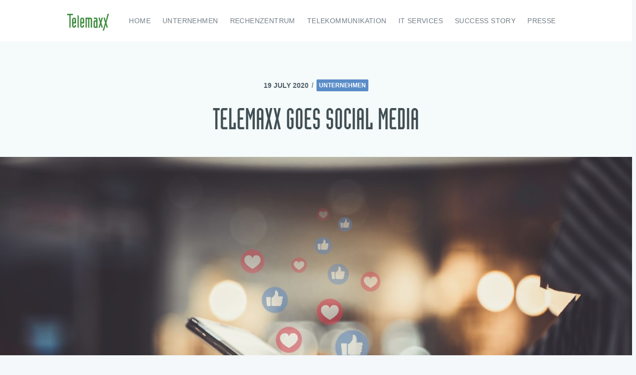

--- FILE ---
content_type: text/html; charset=utf-8
request_url: https://blog.telemaxx.de/telemaxx-goes-social-media/
body_size: 6877
content:
<!DOCTYPE html>
<html lang="en">
<head>

    <meta charset="utf-8" />
    <meta http-equiv="X-UA-Compatible" content="IE=edge" />

    <title>TelemaxX goes Social Media</title>
    <meta name="HandheldFriendly" content="True" />
    <meta name="viewport" content="width=device-width, initial-scale=1.0" />

    <link rel="stylesheet" type="text/css" href="/assets/built/screen.css?v=8a19f74c69" />

    <meta name="description" content="Verpassen Sie keine Neuigkeiten und folgen Sie uns auf Facebook, XING und LinkedIn. Jetzt mehr erfahren." />
    <link rel="icon" href="/favicon.png" type="image/png" />
    <link rel="canonical" href="https://blog.telemaxx.de/telemaxx-goes-social-media/" />
    <meta name="referrer" content="no-referrer-when-downgrade" />
    <link rel="amphtml" href="https://blog.telemaxx.de/telemaxx-goes-social-media/amp/" />
    
    <meta property="og:site_name" content="TelemaxX Blog" />
    <meta property="og:type" content="article" />
    <meta property="og:title" content="TelemaxX goes Social Media" />
    <meta property="og:description" content="Social Media ist aus unserem alltäglichen (Berufs-)Leben nicht mehr wegzudenken und mittlerweile ein wichtiger Bestandteil der Unternehmenskommunikation geworden. Auch TelemaxX ist seit kurzem auf Social Media unterwegs." />
    <meta property="og:url" content="https://blog.telemaxx.de/telemaxx-goes-social-media/" />
    <meta property="og:image" content="https://blog.telemaxx.de/content/images/2020/07/AdobeStock_226367431.jpeg" />
    <meta property="article:published_time" content="2020-07-19T14:04:00.000Z" />
    <meta property="article:modified_time" content="2024-09-13T08:05:51.000Z" />
    <meta property="article:tag" content="Unternehmen" />
    
    <meta name="twitter:card" content="summary_large_image" />
    <meta name="twitter:title" content="TelemaxX goes Social Media" />
    <meta name="twitter:description" content="Social Media ist aus unserem alltäglichen (Berufs-)Leben nicht mehr wegzudenken und mittlerweile ein wichtiger Bestandteil der Unternehmenskommunikation geworden. Auch TelemaxX ist seit kurzem auf Social Media unterwegs." />
    <meta name="twitter:url" content="https://blog.telemaxx.de/telemaxx-goes-social-media/" />
    <meta name="twitter:image" content="https://blog.telemaxx.de/content/images/2020/07/AdobeStock_226367431.jpeg" />
    <meta name="twitter:label1" content="Written by" />
    <meta name="twitter:data1" content="Katharina Holz" />
    <meta name="twitter:label2" content="Filed under" />
    <meta name="twitter:data2" content="Unternehmen" />
    <meta property="og:image:width" content="2000" />
    <meta property="og:image:height" content="1333" />
    
    <script type="application/ld+json">
{
    "@context": "https://schema.org",
    "@type": "Article",
    "publisher": {
        "@type": "Organization",
        "name": "TelemaxX Blog",
        "url": "https://blog.telemaxx.de/",
        "logo": {
            "@type": "ImageObject",
            "url": "https://blog.telemaxx.de/content/images/2019/07/Logo_Telemaxx_RGB_Klee.svg"
        }
    },
    "author": {
        "@type": "Person",
        "name": "Katharina Holz",
        "image": {
            "@type": "ImageObject",
            "url": "https://blog.telemaxx.de/content/images/2019/10/5653.jpg",
            "width": 2000,
            "height": 3000
        },
        "url": "https://blog.telemaxx.de/author/katharina/",
        "sameAs": []
    },
    "headline": "TelemaxX goes Social Media",
    "url": "https://blog.telemaxx.de/telemaxx-goes-social-media/",
    "datePublished": "2020-07-19T14:04:00.000Z",
    "dateModified": "2024-09-13T08:05:51.000Z",
    "image": {
        "@type": "ImageObject",
        "url": "https://blog.telemaxx.de/content/images/2020/07/AdobeStock_226367431.jpeg",
        "width": 2000,
        "height": 1333
    },
    "keywords": "Unternehmen",
    "description": "Social Media ist aus unserem alltäglichen (Berufs-)Leben nicht mehr wegzudenken und mittlerweile ein wichtiger Bestandteil der Unternehmenskommunikation geworden. Auch TelemaxX ist seit kurzem auf Social Media unterwegs.",
    "mainEntityOfPage": {
        "@type": "WebPage",
        "@id": "https://blog.telemaxx.de/"
    }
}
    </script>

    <meta name="generator" content="Ghost 3.42" />
    <link rel="alternate" type="application/rss+xml" title="TelemaxX Blog" href="https://blog.telemaxx.de/rss/" />
    <style>
    @font-face {
    	font-family: 'Industria';
    	src: url('/assets/font/industria.woff2') format('woff2'),
    	url('/assets/industria.woff') format('woff');
        }
    
    @import url('https://fonts.googleapis.com/css?family=PT+Sans&display=swap');
    .site-logo { max-height: 150px; width: 600px; }
    .site-description { color: #505d68; font-family: 'Industria'; font-size: 48px; }
    .site-title { color: #505d68; font-family: 'PT Sans', sans-serif; font-size: 36px; }
    .post-full-title { font-family: 'Industria'; font-size: 60px; font-weight: 400; color: #404f54; text-transform: uppercase; }
    a, .post-full-content a, .post-full-content a:hover { color: #3c8c3c; box-shadow: none; }
    .post-full-content a:hover { text-decoration: underline; }
    .post-full-meta-date { color: #505d68; }
    .post-full-meta a { background: #5a8cc8; border-radius: 2px; color: #fff; font-size: 12px; padding: 0 5px 0 5px; }
    .post-full-meta { margin-bottom: 25px; }
    #site-main { background-color: #f5fafa !important; }
    body, .post-full-content { font-family: 'PT Sans', sans-serif; }
    .site-header { background: #fff; }
    .site-header:before { background: transparent; }
    .site-header:after { background: transparent; }
    .nav li a { color: #505d68; font-size: 14px; }
    .read-next-card { background-image: none !important; background: #3c8c3c; }  
    .read-next-card:before { background: transparent; }
    .floating-header-logo span { font-weight: 400; }
    .floating-header-title { font-weight: 400; }
    .site-nav { height: 60px; }
    .site-nav-logo img { height: 60px; }
    .site-nav-logo { padding: 0; }
    .site-footer { background: #505d68; }
    .responsive-header-img { background-image: none; max-width: 100%; background-size: 100% 100%; }
    .post-full-content blockquote { border-left: 3px solid #5a8cc8; }
    .kg-card-markdown > * {
    	max-width: 100%; /* Fix for Internet Explorer 11 */
	}
    .site-header-background {
        background: #fff ; 
    }
    .site-header-background:not(.responsive-header-img) .site-nav-left-wrapper:after, .site-nav-main .site-nav-left-wrapper:after {
    	background: #fff ; 
	}
</style>

<script>(function(w,d,s,l,i){w[l]=w[l]||[];w[l].push({'gtm.start':
new Date().getTime(),event:'gtm.js'});var f=d.getElementsByTagName(s)[0],
j=d.createElement(s),dl=l!='dataLayer'?'&l='+l:'';j.async=true;j.src=
'https://www.googletagmanager.com/gtm.js?id='+i+dl;f.parentNode.insertBefore(j,f);
})(window,document,'script','dataLayer','GTM-NVHXD3N');</script>
<!-- End Google Tag Manager -->
<!-- Search console Google -->
<meta name="google-site-verification" content="OtbrwOw2bDEJiKLA-hcvhvDvxTA6F1p37nyDz2XUgrY" />
<!-- End Search console Google -->

</head>
<body class="post-template tag-unternehmen">

    <div class="site-wrapper">

        

<header class="site-header outer">
    <div class="inner">
        <nav class="site-nav">
    <div class="site-nav-left">
                <a class="site-nav-logo" href="https://blog.telemaxx.de"><img src="/content/images/2019/07/Logo_Telemaxx_RGB_Klee.svg" alt="TelemaxX Blog" /></a>
            <ul class="nav">
    <li class="nav-home"><a href="https://blog.telemaxx.de/">Home</a></li>
    <li class="nav-unternehmen"><a href="https://blog.telemaxx.de/tag/unternehmen/">Unternehmen</a></li>
    <li class="nav-rechenzentrum"><a href="https://blog.telemaxx.de/tag/rechenzentrum/">Rechenzentrum</a></li>
    <li class="nav-telekommunikation"><a href="https://blog.telemaxx.de/tag/telekommunikation/">Telekommunikation</a></li>
    <li class="nav-it-services"><a href="https://blog.telemaxx.de/tag/itservices/">IT Services</a></li>
    <li class="nav-success-story"><a href="https://blog.telemaxx.de/tag/success-story/">Success Story</a></li>
    <li class="nav-presse"><a href="https://blog.telemaxx.de/tag/presse/">Presse</a></li>
    <li class="nav-impressum"><a href="https://blog.telemaxx.de/impressum/">Impressum</a></li>
    <li class="nav-telemaxx-de"><a href="https://www.telemaxx.de">telemaxX.de</a></li>
</ul>

    </div>
    <div class="site-nav-right">
        <div class="social-links">
        </div>
            <a class="rss-button" href="https://feedly.com/i/subscription/feed/https://blog.telemaxx.de/rss/" title="RSS" target="_blank" rel="noopener"><svg xmlns="http://www.w3.org/2000/svg" viewBox="0 0 24 24"><circle cx="6.18" cy="17.82" r="2.18"/><path d="M4 4.44v2.83c7.03 0 12.73 5.7 12.73 12.73h2.83c0-8.59-6.97-15.56-15.56-15.56zm0 5.66v2.83c3.9 0 7.07 3.17 7.07 7.07h2.83c0-5.47-4.43-9.9-9.9-9.9z"/></svg>
</a>
    </div>
</nav>
    </div>
</header>


<main id="site-main" class="site-main outer">
    <div class="inner">

        <article class="post-full post tag-unternehmen ">

            <header class="post-full-header">
                <section class="post-full-meta">
                    <time class="post-full-meta-date" datetime="2020-07-19">19 July 2020</time>
                        <span class="date-divider">/</span> <a href="/tag/unternehmen/">Unternehmen</a>
                </section>
                <h1 class="post-full-title">TelemaxX goes Social Media</h1>
            </header>

            <figure class="post-full-image">
                <img
                    srcset="/content/images/size/w300/2020/07/AdobeStock_226367431.jpeg 300w,
                            /content/images/size/w600/2020/07/AdobeStock_226367431.jpeg 600w,
                            /content/images/size/w1000/2020/07/AdobeStock_226367431.jpeg 1000w,
                            /content/images/size/w2000/2020/07/AdobeStock_226367431.jpeg 2000w"
                    sizes="(max-width: 800px) 400px,
                            (max-width: 1170px) 700px,
                            1400px"
                    src="/content/images/size/w2000/2020/07/AdobeStock_226367431.jpeg"
                    alt="TelemaxX goes Social Media"
                />
            </figure>

            <section class="post-full-content">
                <div class="post-content">
                    <p>Facebook, Instagram, Twitter, TikTok, XING und LinkedIn. Die Liste der Social Media Kanäle ist lang und lässt sehen: Social Media ist aus unserem alltäglichen (Berufs-)Leben nicht mehr wegzudenken und mittlerweile ein wichtiger Bestandteil der Unternehmenskommunikation geworden. Auch TelemaxX ist seit kurzem auf Social Media unterwegs.</p><p>So gingen nach langer Vorarbeit und Planung im Mai unsere Arbeitgeberprofile auf <a href="https://www.xing.com/companies/telemaxxtelekommunikationgmbh">XING</a> und <a href="https://www.linkedin.com/company/telemaxx-telekommunikation-gmbh">LinkedIn</a> online. Im Juni folgte dann auch der <a href="https://www.facebook.com/TelemaxX-Telekommunikation-GmbH-115168776903515">offizielle TelemaxX-Facebook-Kanal.</a></p><p>Ob aktuelle Unternehmensinformationen, Karriere-Themen, Updates unserer Sponsoring-Partner und Kunden, Events oder Einblicke in IT-Fachthemen: Auf unseren Unternehmenskanälen finden Sie regelmäßige Updates zu vielfältigen Themen. </p><p>Sie sind auch auf Social Media unterwegs? Dann folgen Sie uns gerne, um auf dem aktuellen Stand zu bleiben. </p>
                </div>
            </section>


            <footer class="post-full-footer">


                    
<section class="author-card">
        <img class="author-profile-image" src="/content/images/size/w100/2019/10/5653.jpg" alt="Katharina Holz" />
    <section class="author-card-content">
        <h4 class="author-card-name"><a href="/author/katharina/">Katharina Holz</a></h4>
            <p>Read <a href="/author/katharina/">more posts</a> by this author.</p>
    </section>
</section>
<div class="post-full-footer-right">
    <a class="author-card-button" href="/author/katharina/">Read More</a>
</div>


            </footer>


        </article>

    </div>
</main>

<aside class="read-next outer">
    <div class="inner">
        <div class="read-next-feed">
                <article class="read-next-card"

                >
                    <header class="read-next-card-header">
                        <small class="read-next-card-header-sitetitle">&mdash; TelemaxX Blog &mdash;</small>
                        <h3 class="read-next-card-header-title"><a href="/tag/unternehmen/">Unternehmen</a></h3>
                    </header>
                    <div class="read-next-divider"><svg xmlns="http://www.w3.org/2000/svg" viewBox="0 0 24 24"><path d="M13 14.5s2 3 5 3 5.5-2.463 5.5-5.5S21 6.5 18 6.5c-5 0-7 11-12 11C2.962 17.5.5 15.037.5 12S3 6.5 6 6.5s4.5 3.5 4.5 3.5"/></svg>
</div>
                    <div class="read-next-card-content">
                        <ul>
                            <li><a href="/telemaxx-auf-der-bechtle-microsoft-world-am-04-06-2025/">TelemaxX auf der Bechtle Microsoft World am 04.06.2025</a></li>
                            <li><a href="/telemaxx-partner-werden-und-profitieren/">TelemaxX: Partner werden und profitieren</a></li>
                            <li><a href="/telemaxx-mit-neuem-ceo-auf-wachstumskurs/">TelemaxX mit neuem CEO auf Wachstumskurs - Cloud made in Germany</a></li>
                        </ul>
                    </div>
                    <footer class="read-next-card-footer">
                        <a href="/tag/unternehmen/">See all 56 posts →</a>
                    </footer>
                </article>

                <article class="post-card post tag-engagement ">

    <a class="post-card-image-link" href="/expostation-im-rahmen-des-spendenprojekts-keine-kalten-fusse/">
        <img class="post-card-image"
            srcset="/content/images/size/w300/2020/07/IMG_5579-1.JPG 300w,
                    /content/images/size/w600/2020/07/IMG_5579-1.JPG 600w,
                    /content/images/size/w1000/2020/07/IMG_5579-1.JPG 1000w,
                    /content/images/size/w2000/2020/07/IMG_5579-1.JPG 2000w"
            sizes="(max-width: 1000px) 400px, 700px"
            src="/content/images/size/w600/2020/07/IMG_5579-1.JPG"
            alt="ExpoStation - Graffiti und Streetart für den guten Zweck"
        />
    </a>

    <div class="post-card-content">

        <a class="post-card-content-link" href="/expostation-im-rahmen-des-spendenprojekts-keine-kalten-fusse/">

            <header class="post-card-header">
                    <span class="post-card-tags">Engagement</span>
                <h2 class="post-card-title">ExpoStation - Graffiti und Streetart für den guten Zweck</h2>
            </header>

            <section class="post-card-excerpt">
                <p>Im Rahmen des Spendenprojektes "Keine kalten Füße" wurde das Sybelcentrum in Karlsruhe kurzerhand zur Kunstausstellung umfunktioniert. Noch bis zum 2. August lassen sich unter dem Titel "Expostation 2020" urbane und zeitgenössische Graffiti- und Streetart-Werke bewundern.</p>
            </section>

        </a>

        <footer class="post-card-meta">

            <ul class="author-list">
                <li class="author-list-item">

                    <div class="author-name-tooltip">
                        Katharina Holz
                    </div>

                        <a href="/author/katharina/" class="static-avatar">
                            <img class="author-profile-image" src="/content/images/size/w100/2019/10/5653.jpg" alt="Katharina Holz" />
                        </a>
                </li>
            </ul>

            <span class="reading-time">2 min read</span>

        </footer>

    </div>

</article>

                <article class="post-card post tag-unternehmen tag-blk tag-rechenzentrum ">

    <a class="post-card-image-link" href="/karlsruhe-technologie/">
        <img class="post-card-image"
            srcset="/content/images/size/w300/2019/11/AdobeStock_256822296.jpeg 300w,
                    /content/images/size/w600/2019/11/AdobeStock_256822296.jpeg 600w,
                    /content/images/size/w1000/2019/11/AdobeStock_256822296.jpeg 1000w,
                    /content/images/size/w2000/2019/11/AdobeStock_256822296.jpeg 2000w"
            sizes="(max-width: 1000px) 400px, 700px"
            src="/content/images/size/w600/2019/11/AdobeStock_256822296.jpeg"
            alt="Karlsruhe: Technologie trifft Innovation"
        />
    </a>

    <div class="post-card-content">

        <a class="post-card-content-link" href="/karlsruhe-technologie/">

            <header class="post-card-header">
                    <span class="post-card-tags">Unternehmen</span>
                <h2 class="post-card-title">Karlsruhe: Technologie trifft Innovation</h2>
            </header>

            <section class="post-card-excerpt">
                <p>Wer hätte vor 25 Jahren geahnt, dass sich heute Musik online streamen lässt, Sprachen auf dem Smartphone gelernt werden können und durch einen Klick innerhalb von 24 Stunden fast jede gewünschte Ware nach Hause geliefert werden kann?</p>
            </section>

        </a>

        <footer class="post-card-meta">

            <ul class="author-list">
                <li class="author-list-item">

                    <div class="author-name-tooltip">
                        Katharina Holz
                    </div>

                        <a href="/author/katharina/" class="static-avatar">
                            <img class="author-profile-image" src="/content/images/size/w100/2019/10/5653.jpg" alt="Katharina Holz" />
                        </a>
                </li>
            </ul>

            <span class="reading-time">2 min read</span>

        </footer>

    </div>

</article>

        </div>
    </div>
</aside>

<div class="floating-header">
    <div class="floating-header-logo">
        <a href="https://blog.telemaxx.de">
                <img src="/content/images/size/w30/2019/07/TXX_Icon_klee.png" alt="TelemaxX Blog icon" />
            <span>TelemaxX Blog</span>
        </a>
    </div>
    <span class="floating-header-divider">&mdash;</span>
    <div class="floating-header-title">TelemaxX goes Social Media</div>
    <div class="floating-header-share">
        <div class="floating-header-share-label">Share this <svg xmlns="http://www.w3.org/2000/svg" viewBox="0 0 24 24">
    <path d="M7.5 15.5V4a1.5 1.5 0 1 1 3 0v4.5h2a1 1 0 0 1 1 1h2a1 1 0 0 1 1 1H18a1.5 1.5 0 0 1 1.5 1.5v3.099c0 .929-.13 1.854-.385 2.748L17.5 23.5h-9c-1.5-2-5.417-8.673-5.417-8.673a1.2 1.2 0 0 1 1.76-1.605L7.5 15.5zm6-6v2m-3-3.5v3.5m6-1v2"/>
</svg>
</div>
        <a class="floating-header-share-tw" href="https://twitter.com/share?text=TelemaxX%20goes%20Social%20Media&amp;url=https://blog.telemaxx.de/telemaxx-goes-social-media/"
            onclick="window.open(this.href, 'share-twitter', 'width=550,height=235');return false;">
            <svg xmlns="http://www.w3.org/2000/svg" viewBox="0 0 32 32"><path d="M30.063 7.313c-.813 1.125-1.75 2.125-2.875 2.938v.75c0 1.563-.188 3.125-.688 4.625a15.088 15.088 0 0 1-2.063 4.438c-.875 1.438-2 2.688-3.25 3.813a15.015 15.015 0 0 1-4.625 2.563c-1.813.688-3.75 1-5.75 1-3.25 0-6.188-.875-8.875-2.625.438.063.875.125 1.375.125 2.688 0 5.063-.875 7.188-2.5-1.25 0-2.375-.375-3.375-1.125s-1.688-1.688-2.063-2.875c.438.063.813.125 1.125.125.5 0 1-.063 1.5-.25-1.313-.25-2.438-.938-3.313-1.938a5.673 5.673 0 0 1-1.313-3.688v-.063c.813.438 1.688.688 2.625.688a5.228 5.228 0 0 1-1.875-2c-.5-.875-.688-1.813-.688-2.75 0-1.063.25-2.063.75-2.938 1.438 1.75 3.188 3.188 5.25 4.25s4.313 1.688 6.688 1.813a5.579 5.579 0 0 1 1.5-5.438c1.125-1.125 2.5-1.688 4.125-1.688s3.063.625 4.188 1.813a11.48 11.48 0 0 0 3.688-1.375c-.438 1.375-1.313 2.438-2.563 3.188 1.125-.125 2.188-.438 3.313-.875z"/></svg>
        </a>
        <a class="floating-header-share-fb" href="https://www.facebook.com/sharer/sharer.php?u=https://blog.telemaxx.de/telemaxx-goes-social-media/"
            onclick="window.open(this.href, 'share-facebook','width=580,height=296');return false;">
            <svg xmlns="http://www.w3.org/2000/svg" viewBox="0 0 32 32"><path d="M19 6h5V0h-5c-3.86 0-7 3.14-7 7v3H8v6h4v16h6V16h5l1-6h-6V7c0-.542.458-1 1-1z"/></svg>
        </a>
    </div>
    <progress id="reading-progress" class="progress" value="0">
        <div class="progress-container">
            <span class="progress-bar"></span>
        </div>
    </progress>
</div>




        <footer class="site-footer outer">
            <div class="site-footer-content inner">
                <section class="copyright"><a href="https://blog.telemaxx.de">TelemaxX Blog</a> &copy; 2025</section>
                <nav class="site-footer-nav">
                    <a href="https://blog.telemaxx.de">Latest Posts</a>
                    
                    
                    <a href="https://ghost.org" target="_blank" rel="noopener">Ghost</a>
                </nav>
            </div>
        </footer>

    </div>


    <script>
        var images = document.querySelectorAll('.kg-gallery-image img');
        images.forEach(function (image) {
            var container = image.closest('.kg-gallery-image');
            var width = image.attributes.width.value;
            var height = image.attributes.height.value;
            var ratio = width / height;
            container.style.flex = ratio + ' 1 0%';
        })
    </script>


    <script
        src="https://code.jquery.com/jquery-3.2.1.min.js"
        integrity="sha256-hwg4gsxgFZhOsEEamdOYGBf13FyQuiTwlAQgxVSNgt4="
        crossorigin="anonymous">
    </script>
    <script type="text/javascript" src="/assets/built/jquery.fitvids.js?v=8a19f74c69"></script>


    <script>

// NOTE: Scroll performance is poor in Safari
// - this appears to be due to the events firing much more slowly in Safari.
//   Dropping the scroll event and using only a raf loop results in smoother
//   scrolling but continuous processing even when not scrolling
$(document).ready(function () {
    // Start fitVids
    var $postContent = $(".post-full-content");
    $postContent.fitVids();
    // End fitVids

    var progressBar = document.querySelector('#reading-progress');
    var header = document.querySelector('.floating-header');
    var title = document.querySelector('.post-full-title');

    var lastScrollY = window.scrollY;
    var lastWindowHeight = window.innerHeight;
    var lastDocumentHeight = $(document).height();
    var ticking = false;

    function onScroll() {
        lastScrollY = window.scrollY;
        requestTick();
    }

    function onResize() {
        lastWindowHeight = window.innerHeight;
        lastDocumentHeight = $(document).height();
        requestTick();
    }

    function requestTick() {
        if (!ticking) {
            requestAnimationFrame(update);
        }
        ticking = true;
    }

    function update() {
        var trigger = title.getBoundingClientRect().top + window.scrollY;
        var triggerOffset = title.offsetHeight + 35;
        var progressMax = lastDocumentHeight - lastWindowHeight;

        // show/hide floating header
        if (lastScrollY >= trigger + triggerOffset) {
            header.classList.add('floating-active');
        } else {
            header.classList.remove('floating-active');
        }

        progressBar.setAttribute('max', progressMax);
        progressBar.setAttribute('value', lastScrollY);

        ticking = false;
    }

    window.addEventListener('scroll', onScroll, {passive: true});
    window.addEventListener('resize', onResize, false);

    update();

});
</script>


    <!-- Google Tag Manager (noscript) -->
<noscript><iframe src="https://www.googletagmanager.com/ns.html?id=GTM-NVHXD3N"
height="0" width="0" style="display:none;visibility:hidden"></iframe></noscript>
<!-- End Google Tag Manager (noscript) -->

</body>
</html>


--- FILE ---
content_type: image/svg+xml
request_url: https://blog.telemaxx.de/content/images/2019/07/Logo_Telemaxx_RGB_Klee.svg
body_size: 698
content:
<?xml version="1.0" encoding="utf-8"?>
<!-- Generator: Adobe Illustrator 23.0.1, SVG Export Plug-In . SVG Version: 6.00 Build 0)  -->
<svg version="1.1" id="Ebene_1" xmlns="http://www.w3.org/2000/svg" xmlns:xlink="http://www.w3.org/1999/xlink" x="0px" y="0px"
	 viewBox="0 0 374.2 191.1" style="enable-background:new 0 0 374.2 191.1;" xml:space="preserve">
<style type="text/css">
	.st0{fill:#3C8C3C;}
	.st1{fill-rule:evenodd;clip-rule:evenodd;fill:#3C8C3C;}
</style>
<g>
	<polygon class="st0" points="65.7,140.1 74.2,140.1 74.2,59.4 88.9,59.4 88.9,50.9 51,50.9 51,59.4 65.7,59.4 65.7,140.1 	"/>
	<path class="st1" d="M92.2,84.5v20.1h8.5V84.5H92.2L92.2,84.5z M83.7,128.1V88c0-7,5.7-12.7,12.7-12.7c7,0,12.7,5.7,12.7,12.7v25
		h-17v18.6h8.5v-8.5h8.5v4.9c0,7-5.7,12.7-12.7,12.7C89.4,140.8,83.7,135.1,83.7,128.1L83.7,128.1z"/>
	<path class="st0" d="M118.5,140.1h8.5V67.5c0-2.3-0.9-4.5-2.5-6c-1.6-1.5-3.7-2.4-6-2.5V140.1L118.5,140.1z"/>
	<path class="st1" d="M144.9,84.5v20.1h8.5V84.5H144.9L144.9,84.5z M136.4,128.1V88c0-7,5.7-12.7,12.7-12.7c7,0,12.7,5.7,12.7,12.7
		v25h-17v18.6h8.5v-8.5h8.5v4.9c0,7-5.7,12.7-12.7,12.7C142.1,140.8,136.4,135.1,136.4,128.1L136.4,128.1z"/>
	<path class="st0" d="M170.7,140.1h8.5V84.5h8.5v55.6h8.5V84.5h8.5v55.6h8.5V84.5c0-4.7-3.8-8.5-8.5-8.5h-34V140.1L170.7,140.1z"/>
	<path class="st1" d="M248.5,84.5c0-4.7-3.8-8.5-8.5-8.5h-15.1v8.5H240v8.8h-8.5c-4.7,0-8.5,3.8-8.5,8.5v31.3c0,4.7,3.8,8.5,8.5,8.5
		h17V84.5L248.5,84.5z M231.5,101.8h8.5v31.3h-8.5V101.8L231.5,101.8z"/>
	<polygon class="st0" points="255.2,140.1 263.9,140.1 269.4,120.7 269.6,120.7 275.2,140.1 283.9,140.1 273.9,108.8 283.9,76 
		275.2,76 269.6,96.9 269.4,96.9 263.9,76 255.2,76 265.2,108.8 255.2,140.1 	"/>
	<polygon class="st0" points="282.3,159.6 291.1,159.6 302.2,120.7 302.4,120.7 307.9,140.1 316.6,140.1 306.7,108.8 323.1,51 
		314.4,51 302.4,96.9 302.2,96.9 296.7,76 287.9,76 297.9,108.8 282.3,159.6 	"/>
</g>
</svg>
